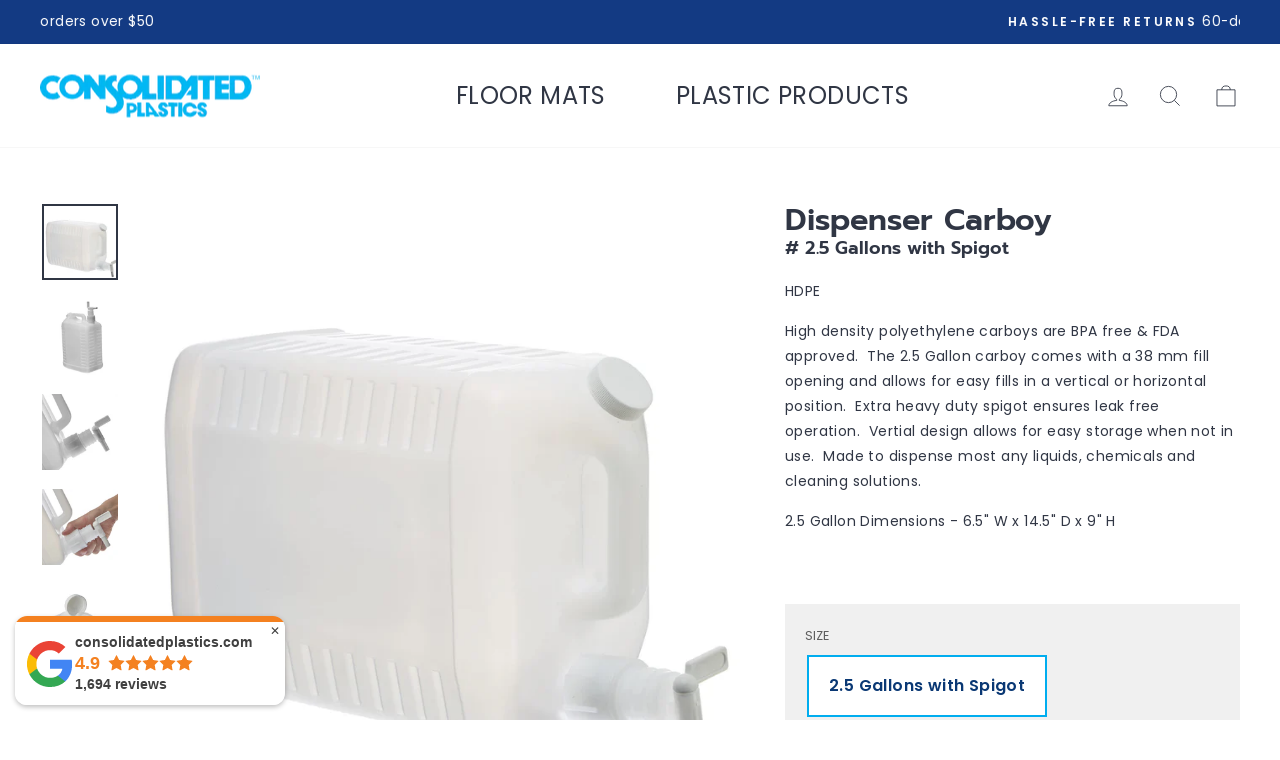

--- FILE ---
content_type: application/x-javascript; charset=utf-8
request_url: https://bundler.nice-team.net/app/shop/status/consolidated-plastics-inc.myshopify.com.js?1769086110
body_size: -179
content:
var bundler_settings_updated='1769085415';